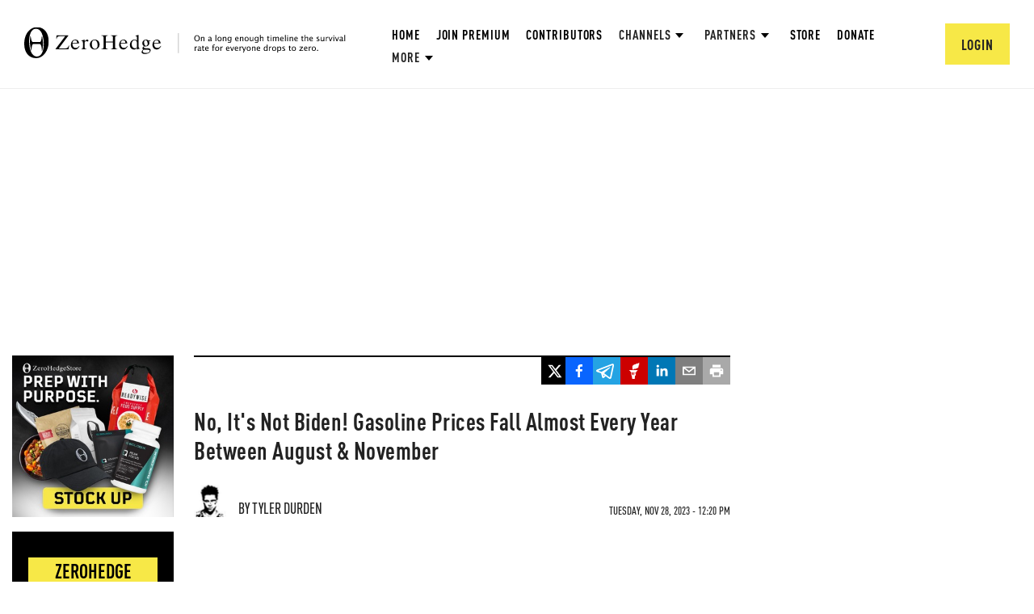

--- FILE ---
content_type: text/html; charset=utf-8
request_url: https://www.google.com/recaptcha/api2/anchor?ar=1&k=6Lf9pkArAAAAAKgScK2yiz-5_oR0SY35KUtoHodU&co=aHR0cHM6Ly93d3cuemVyb2hlZGdlLmNvbTo0NDM.&hl=en&v=PoyoqOPhxBO7pBk68S4YbpHZ&size=invisible&anchor-ms=20000&execute-ms=30000&cb=9wiwfgg4x0gn
body_size: 48708
content:
<!DOCTYPE HTML><html dir="ltr" lang="en"><head><meta http-equiv="Content-Type" content="text/html; charset=UTF-8">
<meta http-equiv="X-UA-Compatible" content="IE=edge">
<title>reCAPTCHA</title>
<style type="text/css">
/* cyrillic-ext */
@font-face {
  font-family: 'Roboto';
  font-style: normal;
  font-weight: 400;
  font-stretch: 100%;
  src: url(//fonts.gstatic.com/s/roboto/v48/KFO7CnqEu92Fr1ME7kSn66aGLdTylUAMa3GUBHMdazTgWw.woff2) format('woff2');
  unicode-range: U+0460-052F, U+1C80-1C8A, U+20B4, U+2DE0-2DFF, U+A640-A69F, U+FE2E-FE2F;
}
/* cyrillic */
@font-face {
  font-family: 'Roboto';
  font-style: normal;
  font-weight: 400;
  font-stretch: 100%;
  src: url(//fonts.gstatic.com/s/roboto/v48/KFO7CnqEu92Fr1ME7kSn66aGLdTylUAMa3iUBHMdazTgWw.woff2) format('woff2');
  unicode-range: U+0301, U+0400-045F, U+0490-0491, U+04B0-04B1, U+2116;
}
/* greek-ext */
@font-face {
  font-family: 'Roboto';
  font-style: normal;
  font-weight: 400;
  font-stretch: 100%;
  src: url(//fonts.gstatic.com/s/roboto/v48/KFO7CnqEu92Fr1ME7kSn66aGLdTylUAMa3CUBHMdazTgWw.woff2) format('woff2');
  unicode-range: U+1F00-1FFF;
}
/* greek */
@font-face {
  font-family: 'Roboto';
  font-style: normal;
  font-weight: 400;
  font-stretch: 100%;
  src: url(//fonts.gstatic.com/s/roboto/v48/KFO7CnqEu92Fr1ME7kSn66aGLdTylUAMa3-UBHMdazTgWw.woff2) format('woff2');
  unicode-range: U+0370-0377, U+037A-037F, U+0384-038A, U+038C, U+038E-03A1, U+03A3-03FF;
}
/* math */
@font-face {
  font-family: 'Roboto';
  font-style: normal;
  font-weight: 400;
  font-stretch: 100%;
  src: url(//fonts.gstatic.com/s/roboto/v48/KFO7CnqEu92Fr1ME7kSn66aGLdTylUAMawCUBHMdazTgWw.woff2) format('woff2');
  unicode-range: U+0302-0303, U+0305, U+0307-0308, U+0310, U+0312, U+0315, U+031A, U+0326-0327, U+032C, U+032F-0330, U+0332-0333, U+0338, U+033A, U+0346, U+034D, U+0391-03A1, U+03A3-03A9, U+03B1-03C9, U+03D1, U+03D5-03D6, U+03F0-03F1, U+03F4-03F5, U+2016-2017, U+2034-2038, U+203C, U+2040, U+2043, U+2047, U+2050, U+2057, U+205F, U+2070-2071, U+2074-208E, U+2090-209C, U+20D0-20DC, U+20E1, U+20E5-20EF, U+2100-2112, U+2114-2115, U+2117-2121, U+2123-214F, U+2190, U+2192, U+2194-21AE, U+21B0-21E5, U+21F1-21F2, U+21F4-2211, U+2213-2214, U+2216-22FF, U+2308-230B, U+2310, U+2319, U+231C-2321, U+2336-237A, U+237C, U+2395, U+239B-23B7, U+23D0, U+23DC-23E1, U+2474-2475, U+25AF, U+25B3, U+25B7, U+25BD, U+25C1, U+25CA, U+25CC, U+25FB, U+266D-266F, U+27C0-27FF, U+2900-2AFF, U+2B0E-2B11, U+2B30-2B4C, U+2BFE, U+3030, U+FF5B, U+FF5D, U+1D400-1D7FF, U+1EE00-1EEFF;
}
/* symbols */
@font-face {
  font-family: 'Roboto';
  font-style: normal;
  font-weight: 400;
  font-stretch: 100%;
  src: url(//fonts.gstatic.com/s/roboto/v48/KFO7CnqEu92Fr1ME7kSn66aGLdTylUAMaxKUBHMdazTgWw.woff2) format('woff2');
  unicode-range: U+0001-000C, U+000E-001F, U+007F-009F, U+20DD-20E0, U+20E2-20E4, U+2150-218F, U+2190, U+2192, U+2194-2199, U+21AF, U+21E6-21F0, U+21F3, U+2218-2219, U+2299, U+22C4-22C6, U+2300-243F, U+2440-244A, U+2460-24FF, U+25A0-27BF, U+2800-28FF, U+2921-2922, U+2981, U+29BF, U+29EB, U+2B00-2BFF, U+4DC0-4DFF, U+FFF9-FFFB, U+10140-1018E, U+10190-1019C, U+101A0, U+101D0-101FD, U+102E0-102FB, U+10E60-10E7E, U+1D2C0-1D2D3, U+1D2E0-1D37F, U+1F000-1F0FF, U+1F100-1F1AD, U+1F1E6-1F1FF, U+1F30D-1F30F, U+1F315, U+1F31C, U+1F31E, U+1F320-1F32C, U+1F336, U+1F378, U+1F37D, U+1F382, U+1F393-1F39F, U+1F3A7-1F3A8, U+1F3AC-1F3AF, U+1F3C2, U+1F3C4-1F3C6, U+1F3CA-1F3CE, U+1F3D4-1F3E0, U+1F3ED, U+1F3F1-1F3F3, U+1F3F5-1F3F7, U+1F408, U+1F415, U+1F41F, U+1F426, U+1F43F, U+1F441-1F442, U+1F444, U+1F446-1F449, U+1F44C-1F44E, U+1F453, U+1F46A, U+1F47D, U+1F4A3, U+1F4B0, U+1F4B3, U+1F4B9, U+1F4BB, U+1F4BF, U+1F4C8-1F4CB, U+1F4D6, U+1F4DA, U+1F4DF, U+1F4E3-1F4E6, U+1F4EA-1F4ED, U+1F4F7, U+1F4F9-1F4FB, U+1F4FD-1F4FE, U+1F503, U+1F507-1F50B, U+1F50D, U+1F512-1F513, U+1F53E-1F54A, U+1F54F-1F5FA, U+1F610, U+1F650-1F67F, U+1F687, U+1F68D, U+1F691, U+1F694, U+1F698, U+1F6AD, U+1F6B2, U+1F6B9-1F6BA, U+1F6BC, U+1F6C6-1F6CF, U+1F6D3-1F6D7, U+1F6E0-1F6EA, U+1F6F0-1F6F3, U+1F6F7-1F6FC, U+1F700-1F7FF, U+1F800-1F80B, U+1F810-1F847, U+1F850-1F859, U+1F860-1F887, U+1F890-1F8AD, U+1F8B0-1F8BB, U+1F8C0-1F8C1, U+1F900-1F90B, U+1F93B, U+1F946, U+1F984, U+1F996, U+1F9E9, U+1FA00-1FA6F, U+1FA70-1FA7C, U+1FA80-1FA89, U+1FA8F-1FAC6, U+1FACE-1FADC, U+1FADF-1FAE9, U+1FAF0-1FAF8, U+1FB00-1FBFF;
}
/* vietnamese */
@font-face {
  font-family: 'Roboto';
  font-style: normal;
  font-weight: 400;
  font-stretch: 100%;
  src: url(//fonts.gstatic.com/s/roboto/v48/KFO7CnqEu92Fr1ME7kSn66aGLdTylUAMa3OUBHMdazTgWw.woff2) format('woff2');
  unicode-range: U+0102-0103, U+0110-0111, U+0128-0129, U+0168-0169, U+01A0-01A1, U+01AF-01B0, U+0300-0301, U+0303-0304, U+0308-0309, U+0323, U+0329, U+1EA0-1EF9, U+20AB;
}
/* latin-ext */
@font-face {
  font-family: 'Roboto';
  font-style: normal;
  font-weight: 400;
  font-stretch: 100%;
  src: url(//fonts.gstatic.com/s/roboto/v48/KFO7CnqEu92Fr1ME7kSn66aGLdTylUAMa3KUBHMdazTgWw.woff2) format('woff2');
  unicode-range: U+0100-02BA, U+02BD-02C5, U+02C7-02CC, U+02CE-02D7, U+02DD-02FF, U+0304, U+0308, U+0329, U+1D00-1DBF, U+1E00-1E9F, U+1EF2-1EFF, U+2020, U+20A0-20AB, U+20AD-20C0, U+2113, U+2C60-2C7F, U+A720-A7FF;
}
/* latin */
@font-face {
  font-family: 'Roboto';
  font-style: normal;
  font-weight: 400;
  font-stretch: 100%;
  src: url(//fonts.gstatic.com/s/roboto/v48/KFO7CnqEu92Fr1ME7kSn66aGLdTylUAMa3yUBHMdazQ.woff2) format('woff2');
  unicode-range: U+0000-00FF, U+0131, U+0152-0153, U+02BB-02BC, U+02C6, U+02DA, U+02DC, U+0304, U+0308, U+0329, U+2000-206F, U+20AC, U+2122, U+2191, U+2193, U+2212, U+2215, U+FEFF, U+FFFD;
}
/* cyrillic-ext */
@font-face {
  font-family: 'Roboto';
  font-style: normal;
  font-weight: 500;
  font-stretch: 100%;
  src: url(//fonts.gstatic.com/s/roboto/v48/KFO7CnqEu92Fr1ME7kSn66aGLdTylUAMa3GUBHMdazTgWw.woff2) format('woff2');
  unicode-range: U+0460-052F, U+1C80-1C8A, U+20B4, U+2DE0-2DFF, U+A640-A69F, U+FE2E-FE2F;
}
/* cyrillic */
@font-face {
  font-family: 'Roboto';
  font-style: normal;
  font-weight: 500;
  font-stretch: 100%;
  src: url(//fonts.gstatic.com/s/roboto/v48/KFO7CnqEu92Fr1ME7kSn66aGLdTylUAMa3iUBHMdazTgWw.woff2) format('woff2');
  unicode-range: U+0301, U+0400-045F, U+0490-0491, U+04B0-04B1, U+2116;
}
/* greek-ext */
@font-face {
  font-family: 'Roboto';
  font-style: normal;
  font-weight: 500;
  font-stretch: 100%;
  src: url(//fonts.gstatic.com/s/roboto/v48/KFO7CnqEu92Fr1ME7kSn66aGLdTylUAMa3CUBHMdazTgWw.woff2) format('woff2');
  unicode-range: U+1F00-1FFF;
}
/* greek */
@font-face {
  font-family: 'Roboto';
  font-style: normal;
  font-weight: 500;
  font-stretch: 100%;
  src: url(//fonts.gstatic.com/s/roboto/v48/KFO7CnqEu92Fr1ME7kSn66aGLdTylUAMa3-UBHMdazTgWw.woff2) format('woff2');
  unicode-range: U+0370-0377, U+037A-037F, U+0384-038A, U+038C, U+038E-03A1, U+03A3-03FF;
}
/* math */
@font-face {
  font-family: 'Roboto';
  font-style: normal;
  font-weight: 500;
  font-stretch: 100%;
  src: url(//fonts.gstatic.com/s/roboto/v48/KFO7CnqEu92Fr1ME7kSn66aGLdTylUAMawCUBHMdazTgWw.woff2) format('woff2');
  unicode-range: U+0302-0303, U+0305, U+0307-0308, U+0310, U+0312, U+0315, U+031A, U+0326-0327, U+032C, U+032F-0330, U+0332-0333, U+0338, U+033A, U+0346, U+034D, U+0391-03A1, U+03A3-03A9, U+03B1-03C9, U+03D1, U+03D5-03D6, U+03F0-03F1, U+03F4-03F5, U+2016-2017, U+2034-2038, U+203C, U+2040, U+2043, U+2047, U+2050, U+2057, U+205F, U+2070-2071, U+2074-208E, U+2090-209C, U+20D0-20DC, U+20E1, U+20E5-20EF, U+2100-2112, U+2114-2115, U+2117-2121, U+2123-214F, U+2190, U+2192, U+2194-21AE, U+21B0-21E5, U+21F1-21F2, U+21F4-2211, U+2213-2214, U+2216-22FF, U+2308-230B, U+2310, U+2319, U+231C-2321, U+2336-237A, U+237C, U+2395, U+239B-23B7, U+23D0, U+23DC-23E1, U+2474-2475, U+25AF, U+25B3, U+25B7, U+25BD, U+25C1, U+25CA, U+25CC, U+25FB, U+266D-266F, U+27C0-27FF, U+2900-2AFF, U+2B0E-2B11, U+2B30-2B4C, U+2BFE, U+3030, U+FF5B, U+FF5D, U+1D400-1D7FF, U+1EE00-1EEFF;
}
/* symbols */
@font-face {
  font-family: 'Roboto';
  font-style: normal;
  font-weight: 500;
  font-stretch: 100%;
  src: url(//fonts.gstatic.com/s/roboto/v48/KFO7CnqEu92Fr1ME7kSn66aGLdTylUAMaxKUBHMdazTgWw.woff2) format('woff2');
  unicode-range: U+0001-000C, U+000E-001F, U+007F-009F, U+20DD-20E0, U+20E2-20E4, U+2150-218F, U+2190, U+2192, U+2194-2199, U+21AF, U+21E6-21F0, U+21F3, U+2218-2219, U+2299, U+22C4-22C6, U+2300-243F, U+2440-244A, U+2460-24FF, U+25A0-27BF, U+2800-28FF, U+2921-2922, U+2981, U+29BF, U+29EB, U+2B00-2BFF, U+4DC0-4DFF, U+FFF9-FFFB, U+10140-1018E, U+10190-1019C, U+101A0, U+101D0-101FD, U+102E0-102FB, U+10E60-10E7E, U+1D2C0-1D2D3, U+1D2E0-1D37F, U+1F000-1F0FF, U+1F100-1F1AD, U+1F1E6-1F1FF, U+1F30D-1F30F, U+1F315, U+1F31C, U+1F31E, U+1F320-1F32C, U+1F336, U+1F378, U+1F37D, U+1F382, U+1F393-1F39F, U+1F3A7-1F3A8, U+1F3AC-1F3AF, U+1F3C2, U+1F3C4-1F3C6, U+1F3CA-1F3CE, U+1F3D4-1F3E0, U+1F3ED, U+1F3F1-1F3F3, U+1F3F5-1F3F7, U+1F408, U+1F415, U+1F41F, U+1F426, U+1F43F, U+1F441-1F442, U+1F444, U+1F446-1F449, U+1F44C-1F44E, U+1F453, U+1F46A, U+1F47D, U+1F4A3, U+1F4B0, U+1F4B3, U+1F4B9, U+1F4BB, U+1F4BF, U+1F4C8-1F4CB, U+1F4D6, U+1F4DA, U+1F4DF, U+1F4E3-1F4E6, U+1F4EA-1F4ED, U+1F4F7, U+1F4F9-1F4FB, U+1F4FD-1F4FE, U+1F503, U+1F507-1F50B, U+1F50D, U+1F512-1F513, U+1F53E-1F54A, U+1F54F-1F5FA, U+1F610, U+1F650-1F67F, U+1F687, U+1F68D, U+1F691, U+1F694, U+1F698, U+1F6AD, U+1F6B2, U+1F6B9-1F6BA, U+1F6BC, U+1F6C6-1F6CF, U+1F6D3-1F6D7, U+1F6E0-1F6EA, U+1F6F0-1F6F3, U+1F6F7-1F6FC, U+1F700-1F7FF, U+1F800-1F80B, U+1F810-1F847, U+1F850-1F859, U+1F860-1F887, U+1F890-1F8AD, U+1F8B0-1F8BB, U+1F8C0-1F8C1, U+1F900-1F90B, U+1F93B, U+1F946, U+1F984, U+1F996, U+1F9E9, U+1FA00-1FA6F, U+1FA70-1FA7C, U+1FA80-1FA89, U+1FA8F-1FAC6, U+1FACE-1FADC, U+1FADF-1FAE9, U+1FAF0-1FAF8, U+1FB00-1FBFF;
}
/* vietnamese */
@font-face {
  font-family: 'Roboto';
  font-style: normal;
  font-weight: 500;
  font-stretch: 100%;
  src: url(//fonts.gstatic.com/s/roboto/v48/KFO7CnqEu92Fr1ME7kSn66aGLdTylUAMa3OUBHMdazTgWw.woff2) format('woff2');
  unicode-range: U+0102-0103, U+0110-0111, U+0128-0129, U+0168-0169, U+01A0-01A1, U+01AF-01B0, U+0300-0301, U+0303-0304, U+0308-0309, U+0323, U+0329, U+1EA0-1EF9, U+20AB;
}
/* latin-ext */
@font-face {
  font-family: 'Roboto';
  font-style: normal;
  font-weight: 500;
  font-stretch: 100%;
  src: url(//fonts.gstatic.com/s/roboto/v48/KFO7CnqEu92Fr1ME7kSn66aGLdTylUAMa3KUBHMdazTgWw.woff2) format('woff2');
  unicode-range: U+0100-02BA, U+02BD-02C5, U+02C7-02CC, U+02CE-02D7, U+02DD-02FF, U+0304, U+0308, U+0329, U+1D00-1DBF, U+1E00-1E9F, U+1EF2-1EFF, U+2020, U+20A0-20AB, U+20AD-20C0, U+2113, U+2C60-2C7F, U+A720-A7FF;
}
/* latin */
@font-face {
  font-family: 'Roboto';
  font-style: normal;
  font-weight: 500;
  font-stretch: 100%;
  src: url(//fonts.gstatic.com/s/roboto/v48/KFO7CnqEu92Fr1ME7kSn66aGLdTylUAMa3yUBHMdazQ.woff2) format('woff2');
  unicode-range: U+0000-00FF, U+0131, U+0152-0153, U+02BB-02BC, U+02C6, U+02DA, U+02DC, U+0304, U+0308, U+0329, U+2000-206F, U+20AC, U+2122, U+2191, U+2193, U+2212, U+2215, U+FEFF, U+FFFD;
}
/* cyrillic-ext */
@font-face {
  font-family: 'Roboto';
  font-style: normal;
  font-weight: 900;
  font-stretch: 100%;
  src: url(//fonts.gstatic.com/s/roboto/v48/KFO7CnqEu92Fr1ME7kSn66aGLdTylUAMa3GUBHMdazTgWw.woff2) format('woff2');
  unicode-range: U+0460-052F, U+1C80-1C8A, U+20B4, U+2DE0-2DFF, U+A640-A69F, U+FE2E-FE2F;
}
/* cyrillic */
@font-face {
  font-family: 'Roboto';
  font-style: normal;
  font-weight: 900;
  font-stretch: 100%;
  src: url(//fonts.gstatic.com/s/roboto/v48/KFO7CnqEu92Fr1ME7kSn66aGLdTylUAMa3iUBHMdazTgWw.woff2) format('woff2');
  unicode-range: U+0301, U+0400-045F, U+0490-0491, U+04B0-04B1, U+2116;
}
/* greek-ext */
@font-face {
  font-family: 'Roboto';
  font-style: normal;
  font-weight: 900;
  font-stretch: 100%;
  src: url(//fonts.gstatic.com/s/roboto/v48/KFO7CnqEu92Fr1ME7kSn66aGLdTylUAMa3CUBHMdazTgWw.woff2) format('woff2');
  unicode-range: U+1F00-1FFF;
}
/* greek */
@font-face {
  font-family: 'Roboto';
  font-style: normal;
  font-weight: 900;
  font-stretch: 100%;
  src: url(//fonts.gstatic.com/s/roboto/v48/KFO7CnqEu92Fr1ME7kSn66aGLdTylUAMa3-UBHMdazTgWw.woff2) format('woff2');
  unicode-range: U+0370-0377, U+037A-037F, U+0384-038A, U+038C, U+038E-03A1, U+03A3-03FF;
}
/* math */
@font-face {
  font-family: 'Roboto';
  font-style: normal;
  font-weight: 900;
  font-stretch: 100%;
  src: url(//fonts.gstatic.com/s/roboto/v48/KFO7CnqEu92Fr1ME7kSn66aGLdTylUAMawCUBHMdazTgWw.woff2) format('woff2');
  unicode-range: U+0302-0303, U+0305, U+0307-0308, U+0310, U+0312, U+0315, U+031A, U+0326-0327, U+032C, U+032F-0330, U+0332-0333, U+0338, U+033A, U+0346, U+034D, U+0391-03A1, U+03A3-03A9, U+03B1-03C9, U+03D1, U+03D5-03D6, U+03F0-03F1, U+03F4-03F5, U+2016-2017, U+2034-2038, U+203C, U+2040, U+2043, U+2047, U+2050, U+2057, U+205F, U+2070-2071, U+2074-208E, U+2090-209C, U+20D0-20DC, U+20E1, U+20E5-20EF, U+2100-2112, U+2114-2115, U+2117-2121, U+2123-214F, U+2190, U+2192, U+2194-21AE, U+21B0-21E5, U+21F1-21F2, U+21F4-2211, U+2213-2214, U+2216-22FF, U+2308-230B, U+2310, U+2319, U+231C-2321, U+2336-237A, U+237C, U+2395, U+239B-23B7, U+23D0, U+23DC-23E1, U+2474-2475, U+25AF, U+25B3, U+25B7, U+25BD, U+25C1, U+25CA, U+25CC, U+25FB, U+266D-266F, U+27C0-27FF, U+2900-2AFF, U+2B0E-2B11, U+2B30-2B4C, U+2BFE, U+3030, U+FF5B, U+FF5D, U+1D400-1D7FF, U+1EE00-1EEFF;
}
/* symbols */
@font-face {
  font-family: 'Roboto';
  font-style: normal;
  font-weight: 900;
  font-stretch: 100%;
  src: url(//fonts.gstatic.com/s/roboto/v48/KFO7CnqEu92Fr1ME7kSn66aGLdTylUAMaxKUBHMdazTgWw.woff2) format('woff2');
  unicode-range: U+0001-000C, U+000E-001F, U+007F-009F, U+20DD-20E0, U+20E2-20E4, U+2150-218F, U+2190, U+2192, U+2194-2199, U+21AF, U+21E6-21F0, U+21F3, U+2218-2219, U+2299, U+22C4-22C6, U+2300-243F, U+2440-244A, U+2460-24FF, U+25A0-27BF, U+2800-28FF, U+2921-2922, U+2981, U+29BF, U+29EB, U+2B00-2BFF, U+4DC0-4DFF, U+FFF9-FFFB, U+10140-1018E, U+10190-1019C, U+101A0, U+101D0-101FD, U+102E0-102FB, U+10E60-10E7E, U+1D2C0-1D2D3, U+1D2E0-1D37F, U+1F000-1F0FF, U+1F100-1F1AD, U+1F1E6-1F1FF, U+1F30D-1F30F, U+1F315, U+1F31C, U+1F31E, U+1F320-1F32C, U+1F336, U+1F378, U+1F37D, U+1F382, U+1F393-1F39F, U+1F3A7-1F3A8, U+1F3AC-1F3AF, U+1F3C2, U+1F3C4-1F3C6, U+1F3CA-1F3CE, U+1F3D4-1F3E0, U+1F3ED, U+1F3F1-1F3F3, U+1F3F5-1F3F7, U+1F408, U+1F415, U+1F41F, U+1F426, U+1F43F, U+1F441-1F442, U+1F444, U+1F446-1F449, U+1F44C-1F44E, U+1F453, U+1F46A, U+1F47D, U+1F4A3, U+1F4B0, U+1F4B3, U+1F4B9, U+1F4BB, U+1F4BF, U+1F4C8-1F4CB, U+1F4D6, U+1F4DA, U+1F4DF, U+1F4E3-1F4E6, U+1F4EA-1F4ED, U+1F4F7, U+1F4F9-1F4FB, U+1F4FD-1F4FE, U+1F503, U+1F507-1F50B, U+1F50D, U+1F512-1F513, U+1F53E-1F54A, U+1F54F-1F5FA, U+1F610, U+1F650-1F67F, U+1F687, U+1F68D, U+1F691, U+1F694, U+1F698, U+1F6AD, U+1F6B2, U+1F6B9-1F6BA, U+1F6BC, U+1F6C6-1F6CF, U+1F6D3-1F6D7, U+1F6E0-1F6EA, U+1F6F0-1F6F3, U+1F6F7-1F6FC, U+1F700-1F7FF, U+1F800-1F80B, U+1F810-1F847, U+1F850-1F859, U+1F860-1F887, U+1F890-1F8AD, U+1F8B0-1F8BB, U+1F8C0-1F8C1, U+1F900-1F90B, U+1F93B, U+1F946, U+1F984, U+1F996, U+1F9E9, U+1FA00-1FA6F, U+1FA70-1FA7C, U+1FA80-1FA89, U+1FA8F-1FAC6, U+1FACE-1FADC, U+1FADF-1FAE9, U+1FAF0-1FAF8, U+1FB00-1FBFF;
}
/* vietnamese */
@font-face {
  font-family: 'Roboto';
  font-style: normal;
  font-weight: 900;
  font-stretch: 100%;
  src: url(//fonts.gstatic.com/s/roboto/v48/KFO7CnqEu92Fr1ME7kSn66aGLdTylUAMa3OUBHMdazTgWw.woff2) format('woff2');
  unicode-range: U+0102-0103, U+0110-0111, U+0128-0129, U+0168-0169, U+01A0-01A1, U+01AF-01B0, U+0300-0301, U+0303-0304, U+0308-0309, U+0323, U+0329, U+1EA0-1EF9, U+20AB;
}
/* latin-ext */
@font-face {
  font-family: 'Roboto';
  font-style: normal;
  font-weight: 900;
  font-stretch: 100%;
  src: url(//fonts.gstatic.com/s/roboto/v48/KFO7CnqEu92Fr1ME7kSn66aGLdTylUAMa3KUBHMdazTgWw.woff2) format('woff2');
  unicode-range: U+0100-02BA, U+02BD-02C5, U+02C7-02CC, U+02CE-02D7, U+02DD-02FF, U+0304, U+0308, U+0329, U+1D00-1DBF, U+1E00-1E9F, U+1EF2-1EFF, U+2020, U+20A0-20AB, U+20AD-20C0, U+2113, U+2C60-2C7F, U+A720-A7FF;
}
/* latin */
@font-face {
  font-family: 'Roboto';
  font-style: normal;
  font-weight: 900;
  font-stretch: 100%;
  src: url(//fonts.gstatic.com/s/roboto/v48/KFO7CnqEu92Fr1ME7kSn66aGLdTylUAMa3yUBHMdazQ.woff2) format('woff2');
  unicode-range: U+0000-00FF, U+0131, U+0152-0153, U+02BB-02BC, U+02C6, U+02DA, U+02DC, U+0304, U+0308, U+0329, U+2000-206F, U+20AC, U+2122, U+2191, U+2193, U+2212, U+2215, U+FEFF, U+FFFD;
}

</style>
<link rel="stylesheet" type="text/css" href="https://www.gstatic.com/recaptcha/releases/PoyoqOPhxBO7pBk68S4YbpHZ/styles__ltr.css">
<script nonce="VdQuqfv3RiJQtGWwWQwrNA" type="text/javascript">window['__recaptcha_api'] = 'https://www.google.com/recaptcha/api2/';</script>
<script type="text/javascript" src="https://www.gstatic.com/recaptcha/releases/PoyoqOPhxBO7pBk68S4YbpHZ/recaptcha__en.js" nonce="VdQuqfv3RiJQtGWwWQwrNA">
      
    </script></head>
<body><div id="rc-anchor-alert" class="rc-anchor-alert"></div>
<input type="hidden" id="recaptcha-token" value="[base64]">
<script type="text/javascript" nonce="VdQuqfv3RiJQtGWwWQwrNA">
      recaptcha.anchor.Main.init("[\x22ainput\x22,[\x22bgdata\x22,\x22\x22,\[base64]/[base64]/[base64]/bmV3IHJbeF0oY1swXSk6RT09Mj9uZXcgclt4XShjWzBdLGNbMV0pOkU9PTM/bmV3IHJbeF0oY1swXSxjWzFdLGNbMl0pOkU9PTQ/[base64]/[base64]/[base64]/[base64]/[base64]/[base64]/[base64]/[base64]\x22,\[base64]\\u003d\x22,\x22bVtVw74Rwow6wr7Dj8Kew7fDlWpww7EKw6jDrB07csOFwpx/f8KPIkbCiArDsEoZesKfTVjCoRJkF8KNOsKNw7zCkQTDqEc9wqEEwqhRw7Nkw73DpsO1w6/DvMK/fBfDqDA2U15RFxIPwqpfwokRwpdGw5tBPh7CtiPCj8K0wosmw5liw4fClUQAw4bCjjPDm8Kaw4/[base64]/RSRteEDDgMOJD8O/PkYyw7xew6HDtTo4w5vDlsK+wooEw5ogbUQpDjJKwpphwqbCr2U7TsKzw6rCrQ8jPArDswZPAMK/R8OJfwXDocOGwpAtAcKVLhdNw7Ezw6jDncOKBRvDkVfDjcKGC3gAw5vCtcKfw5vCrMOawqXCv3cswq/Ciz/Cu8OXFF5ZXSkuwqbCicOkw7nCr8KCw4EFSx5zcUUWwpPCqWHDtlrCgMOUw4vDlsKSdWjDkkjCssOUw4rDhMKOwoEqGAXClhouCiDCv8OXMnvCk2nCgcOBwr3ChEkjeRZSw77DoUXCsghHP29mw5TDjS1/WQZlCMKNU8ONGAvDsMK+WMOrw5MneGRowqTCu8OVKcKrGioqGsORw6LCoizCo1o3wpLDhcOYwojChsO7w4jCkcKNwr0uw7zCr8KFLcKEwpnCowd1wrg7XUvCmMKKw73Dt8KEHMOORWrDpcO0YBvDpkrDlcK3w747AsKOw5vDkm/Co8KbZQ1NCsKaVMOnwrPDu8KuwrsIwrrDgX4Ew4zDkcKfw6xKLsOYTcK9TETCi8OTNsKQwr8KCGs5T8KHw7ZYwrJABsKCIMKqw5XCgwXCnsKHE8O2SmPDscOuXsKuKMOOw6t6wo/CgMOkcwgoV8O+dxE/w6d+w4RfczYNQcOWUxNjcsKTNwXDkG7Cg8Klw6R3w73Co8KFw4PCmsKzUm4jwqNGd8KnCj3DhsKLwoJaYwtGwq3CpjPDiSgUIcOMwrNPwq1tasK/TMODwrHDh0cGTTledFbDh1DCrGbCgcONwqHDk8KKFcK+AU1EwqLDvDomJcKWw7bChnQQNUvCjg5swq1VIsKrChHDn8OoA8KfeSV0UTcGMsObCTPCncOUw7k/[base64]/DgnsQwpDDsRZ8wrddGArCqErDn8KXwqfCucKZw7BEw4HCr8KeeWPDl8KxacK3w4lzwpoUw4PCrAUTwqQqwqLDiwJ0w7HDhsO1wqxtVSPDq003w6TCp2vDsELClcO/[base64]/diLDnQrDncKYSsKRw53Ch8KQeTfCjMKLbSvDtsK5BS8QMsKnPsOBwonCqgTDuMKbw4/DgsONwqbDh1JHDzkGwrYoZhDCjcOMw74Dw78Sw6QEwpnDhsKNEQw9w4tyw67DsE7DvsO/I8OBAMOYw77DmsKiT10/wqs7Qn4FLMKyw57CpSbCjcKNwrEOBsK0FT8Iw4nCqQHDkmzDtELCjsKiw4U0b8K5w7vClsK+EMKXwrtMwrXCgkjDgsK7UMKMwpJ3w4ZuTxobwpDCjcKFVwpOw6Vtw5fCvSdBw6R/SzkKw415woXDucOdIUQCRRXDlcOKwrYyAcKWwqLDo8KrBcK+fsOtK8K2OWnCjMK0wprChcOIDA0WT37CiWpEwqHCpUjCncOiK8OoI8OPVAN6NMK/[base64]/[base64]/G3XDtMKnw6J4wrxhV2LDl2MOXMKpw4NOE8OxDGDCisKkwp/DlizDtcOSwrl5w51WcsOMR8K1w4DDmsKdajjCgsO+w7LCpcOnHh3ChgrDkjpZwpMfwqDCqsOvQXPDuAvCsMOlLyPCrsODwqpyCsOZw7oKw60gSTUPW8K0K0zCgcOTw4l8w6zCi8K+w7kJBCvDvU3CkQdYw4MVwpYQDDwtw75qWTvCgj4AwrjCn8KxUhQLwr4/w5N1wr/[base64]/DpkB9KcKSL8Kqw4XCi8Ogw7rCnXEQRMO2w7MIV8OOM1prHHRlwp5Fwr8jwrrDssKNZcKFwobDkMKhZUImeXHDiMOaw48Nw7d/w6fDuQ/ChsKTwrhGwpDClxzCo8O+PjcaHF3Di8K1by83w5XCuw3DmsOsw6JrL3Y9wrM1AcKxQcO8w4EjwqsZIcKDw7/CvcOGGcKXwqNGSSrDqVt9HsKXW0bCuVgLwobClG4vw4pBe8K1OlvCuwrDtsOARW7CmQ0gw5sPCsOlGcOtLQkcVw/ComPCkcK/[base64]/DucKcw5XCjx4zw5fCpMKTXcOBwoEhETbCnMOnTAYvw7PDqjDDkjJLw5liB1YcZ2TDm3vCqMKjAADDlsK3w4IGfcOjw73Dk8OAw7vDncKmwo/CljHCklfDmsK7V0PCu8OtajHDhMOQwq7CpGvDvcK1PQLDqcKlT8K7w5fCiE/CkVtqw7EicHnDh8O/TsO8U8O/AsOkQMK0w5wMd1rDtDTCnMOXRsOJwqnDmFHCijAMwrzDj8O8wr3DtMO8LHTDmMOiw6dOXTnCj8KTe1QxWSzDk8KBYwQya8KXJcODW8KDw7nCssOUacOrWMOxwpkhTA7CuMO5w4zCmMOfw5JXwq7CrjVoA8OyFw/CrMOgegVTw4BtwrhNA8Knw505w75Qw5LCuUHDl8OjesKswo5nwodgw6fDvQkmw7nCv1HCrsOfw4JSYyBpwqPDlmBWwpV7ecKjw5fCpk9/w7fDlMKAAsKKOCbCpwjCtWUxwqhOwo43KcObRn8zwrPDisKMwrXDjMKjwoLDo8OydsKJQMKowpDCjcKzwrnDt8KREMOTwrovwqFjJ8ORw7zCscKvw6LCrsK9woXCkSNPw4/CsX1oVQ3CkCXDv14lw7XDlsOSe8OWw6bDjsKRw4lKV1DDkTXCh8KewpXCuhsvwrY9TsOPw7jDocKsw6/CisOUJcO/[base64]/DgsOSw5xTwqzDkGJhUzA8HcKuwqQYT8Kgw5sBSkPClsKGUmrCksOow6ZZwozDn8KBwqVwTHV1w4PCkGhswpB7BD8xw6HDkMK1w63Dk8K3wp4twpTCtyg/wpjDjMKPDMOUwqVTbcKbXT3DvkXDoMK0w6DCuVB7ScONw70ZFHIcfEbCncOYEFzDkMKtwot+w4cQblnDjBZdwp3DpsKLw7TCm8O6w79JcCIBaGk2egTCmsKqV15Uw4/Cgw7Cg0NnwosuwpQSwrHDksOIwoM4w7PCksKdwq/DpxHDkmDDmwVPwrVCP3LDvMOswpHCrcK5w6zDm8Olb8KBWsOew4HCv3zDicKzw4ISw7nCoz1ow7XDgsKQJSUewprCrAPDtSHCpcKgwoTCoURIwpJAw6fDnMKKD8K4esONJH9aAA8Zd8OFwqsdw7ZaQGUcdcOicVEPKR/DjDVfU8OoJjohG8KkAX/Cg2zCqiI6w5RHw6zCl8OFw5Fvwr7CqRMwKCVLwrrClcOdwr3CrmDDowHDksKzwotjw4PDh15Dwq7DvwnCqMKYw43CjVEPwoFvw5tBw7zDunHDiGzDnX3DkMKPJz/CssK6wqXDl3AswrQMfcKqwp5zHcKXYsO/w4jCssOICwPDhsKRwoZMw51Gw7jCuipJX17DucO6w5vCuhIvY8OTwpHCjcK3TR3DmsOjw5F4XMOow5kjOMKdw4oyJMKRVh/[base64]/DiixTwq5cw5w6aUgowqPDgcKTGFA5UMOrw5lAG8Kyw5fCtyXDmMK1N8KWdsK/Y8KGVsKbw7wTwr1Kw6oow6AKwoJLXTvDpS/CtHNfw5Acwo0NKi7DicKJwrbCrsKhE27Ct1jDlMOgwrbDqXRlw5TCmsKxOcKYG8OVw6nDjjB8woHCuFTDk8OQwqfDjsKUMMKgYQwrw7DDh31wwrtKw7NiazF1YmHCk8OJwoRgEjBOw6LCpxbCijDDlUgdE0wULxAfw5Jbw4LCrMO2wp/CgcOoVsOBw70IwoQmwoVCwrXDlMOxw4/DmcKvIMOKOws9DF5yXsKDw4xCw702wr4SwoDClWwoJgEIQ8KjXMKzWErDn8OoQF8nwofClcOIw7HCrFXDvzTCgsO3w4/Dp8K+w4E2w47CjcO2w6LDrSdoOcOJwojDtMKSw5InTMOvwoDDh8OawrR7FcK9HSTCoVY8wrrCv8OUIkXDgAtzw4pKURxsd2TCisO5EnYSwpQ0wrslMyZxfBZow7zDv8KSwpxUwoY8cnQAfMK5eBdpFsO3wrHCksKraMOcZcOow77CusKrKsOnRsKnwok7w64/[base64]/w6hkw7U2w4vDmsKOXMObw7srOMO0e8KrTjfCoMK2wq4rw5vCkjPCihoPQzTCvggJwoDDrE0gdQ/CoizCpMKWfsOMwpc6fEHDqcKHGDUUw6rDuMKpw4PCnMKyI8OewpsZa13CicOIMyAsw7jDnR3CmMKYw7DDhUDDrnXDmcKJZklwH8KSw6omKmrDu8KCwpomAzrCmsOpbMKCIioxDMKfVCceUMKBNsObZl1BMMOPw4bCr8K6KsO/NlNaw5zCgDExwovDlCfDjcKNwoMTSxnDvcKPb8KfScORdsKhWHZhw7Rrw7vDsXvCm8OJGGjDt8KoworDiMOtMMKCSBM1NsKywqXDoCQ5Hn4NwpjCu8O9GcOzb1NjJMOCwqDDvsKQw4gGw7DDosKNDwfDh0FkXyU/dsOgwrJxw5PDgmzCt8KRN8OPI8OLAggiwo5lU39xfEYIwoU3w7vCjcKCYcOZw5XDhVHCq8KBCMO6w6QEw5cfw5V1Qh1qOzXDmAs1esKSwpp6Ux/DgsOAV0d6w5N+asOIHMK3TCwgw40GLcOdw47Cn8KcbiLChsOAF1ccw48qbn51dMKbwofCtWR8DsOSw5rDtsK1wqHDuU/CqcOow5HDhsO1XMOqwrzDqMOeacKbwrHDkMOuwoI9ScOpwpc7w6/CpgltwrAsw4Yiwo4YYCnCjTwRw5MadcOnSsOGZMKWw45YTsKJQsKpwpnChcKYdMKdwrfClh4vUgLCqXTDtSXCjsKbwod1wrkww4IME8K1w7BXw5ZQTVfCisO7wp7Du8Ohwp/DtsOCwqvDn2HCt8Klw41Kw680w7DDtVLChh/CtQsMQcOTw4xkw47DlQnDnXbCuRc3Ll7DskTDsVwnw7sbRmbCgMKow4HDusO4w6ZlAsOuOsOKEMOdRMKYwr04w5grCcO+w6w+wqzDslE5JsOOfMOnBsKrCxXCqcK8MT/CrsKpwo7CpHfCp3ZybMOvwpTCgj0cayF+wqbCtsOZwq0mw5MawpLCnTtow5vDpsOewpMhH1zDo8KoGm19SX7Dq8KUw6YYw6trNcKgT0DCqBI4HcKbw6HDuXFXBnAbw67CuzN2wrItwoPCvW7DsXNeFMKHeXPChMKQwpc/ViDDuz/Cij5QwpzDusKVasOSwp54w6XCpsKRGHMLH8Omw4DCj8KMdsO7ZyLDl2E3QcKww5rCnBYYw6lowp8+RkPDocOzdjXDoHJSdMO/w4IlLGTClUzDoMKXw7rDkh/CksKSw4YMwoTDpgpyFl1KZlR/[base64]/DkD/Dhx8gIzjCvylcP0fDo8Kjw4xtw4/[base64]/[base64]/DnkpVH8OdD8KIw5/DujHDicKiwpXDlcKHG8K6w5rDo8OEw5fDni4+AMKTecOYECUjH8OpZDXCjiTDk8KKIcKyVMK3w63ClsKxJXfCtsK/[base64]/EnfDrE3ChXPCoMKNd8OGw4suUMOvw4DDg2fCjzvCuxLDoMKWKW0Dw4Bsw4TCpQfDsCMWwoZtdQx+fcKydMK3w7PCn8ObIEDDjMK9IMOuw4EKFsKSw6YBwqTDmAEyGMKscCwdFcO6w4lNw6vCrB/CkFwBIVvDkcKdwpdewpjCm1rCksKswr1Rw6VNfBXCtWZAw5fCt8KhPsKEw6Njw65xYMO1U2E1wo7Cvw3DosKdw6YLU2oHU2nCmiHCnwIRwpPDgT3Cr8KVbwPDmsKLUWLClMKDKllFw4HDk8OPw6nDi8KkOk8nEcKaw4hTN1Ujwp0GecKTS8KVwr9/csKOczo7SsORAsK4w6PCu8O1w78mR8K6Bi3Dk8OiOULDscKbw77CvTrCgMKhcwt7CMOfwqXDmSpAwpzCn8O6WsOPw6RwLsKqc0PCq8KjwrvChnbDhTgfwp1Wegpfwp/CvAxqw5t6w5DCpMK6w7DDnMO9DXgrwo9tw6MAGMKlYEzCiRDCkxZBw7TCnMK/BMKwZGdKwrd7wqzCoxBIdx4EBC1TwpvCscKvJsOUwqjCmMKDNh19LjV3DXPDolLDjcO4c3vCqMOcEsKOZcO8w54Yw5gIwozChm09PsOhwoEuVMOCw7TDjMOLDMONQhPCosKAJQ/ClMOMQMOIw67DohfCkMOHw7TCl0fCgSzCvErDjxkCwrROw7okV8OzwppvXQJVwpXDizDDh8KTeMKWPFrDvsKsw6/[base64]/CqEwZwqNxw70lJ8OGwprDpU0JHng5w6ZzYXxxwpDCqhw0w7AJwoZuwpJVK8O4TEo1wovDhU/[base64]/CgDHDkDnDhMOmw5/[base64]/wpAVLsKpw6fCgMKew5HCulfCiyBeQ2tVUsKsGcOhQsOeZMKbwo15w5hUw7QqecOcw6t7f8OdMkdQWsOjwrprw6zCvSMNU2Vqw4ljwqvCgDJNw5vDncOVT2kyGMK1A3/[base64]/DkMKUw7nDm3DDrsK8LW/CucKMw5fDg8KUw7NHLh0wwrReLcK5wrN5w6NvGcOFHmvDgMOiw4jDrsKUwpjDilV8w5gAJMOZw7bCpQ3Di8OtH8Oewp9Zw545w5oGwr9RbnjDqWIUw68WacOqw6B/AcKzYcOeBjBfw4XCrAzChlvCmljDjlHCimLDgX09UyLCsGjDkVZbYsOdwqgowqRYwqg/wqtOw79FRMOnMjDDvGRlFcK9w78oWyBEwqxVGMOww413w6bCpsOiwqlsVsOJw7AiRMOewqnDrsKMwrXCoDRbw4PCoyYTLcK/BsKXXcKqw7dKwp4bw6dGF1LCpcOrUEDCicKEc1hIw4DCkQIEVHfCjsOewrsrwowFKRdJWcOCwpvDlkHDpMKfSsK3CMOFHcKmPy3Dv8OIwq3CqgktwrfDicK/[base64]/DpzU+w7RKwoVPw6bDri5ywrHDsB0Nwpx9wqF+SyPDisOywqpJw6BMGT1bw6JBw57Ch8KbGwhPBEbDk1vClcKpwpnDizsiw7oFw73DsB3Cg8KIw7DDh1ZSw7tGw54fXsKqwobDsjrDlCA8PVM9wrTCmhTCgQ7ChR0qworCmxLCm30dw48/w4HDoxbCkMKCVcKzw4jDiMO6w7ADSix2w7VKMMKywrPDvF7CncKSw7E8wr7CmMK4w6PCmyBYwqXDlT9/EcO8GyJYwpbDp8Oiw4fDlRoZVcOxP8KTw6kBTMOlEmhGwqUPScOcwp57w5kbw6vChGsTw5fDncKNw77CkcKxKGwIL8OOBwvDkmHDmhtuwqHCvcOtwoLDoifDlMKXDC/DoMKZwo7CmsO2YAvCsUPCu3cYw6HDq8K0OcKVc8Kjw55TwrbDpcO3w6Uqw47Cq8Knw5jCvCDDmWFHVsO9wqErJmzCoMKuw4fCi8OEwovCgEvCgcOdw4LCmi/DjcK3wqvCl8K/w7U0OSNHN8OjwpAfwp5UA8OsIxsxXMKPK1TDncKUAcKhw4bDjXrCughwGGtlwofDnywBXVPCq8K8bxnDu8Orw6xZHVvCnz/DrcOYw5clw6HDq8OSZgfDncO+w5wCaMKEwovDqcKiaDcETWjDtHUXwrR6F8KjKMOCwosCwqBSw4HCiMOLDcKzw5suwqbCt8OGw5wKwpzCkkvDksOyDRtcwq/Ct1EQdMK8e8OlwprCt8OHw5XDsXDCsMKxQ2Egw6LDg1HDoE3CqHfDqcKPw4glw47CtcK3wqJbRhFVLMORZWUuwrzCgCF2RxtSF8OySsKtwprDmikiw4DCqhJ8w4bDg8OOwod+wofCi2/CrVzCncKFaMKAAMO/w7QJwrxUw6/CpsO9ZBpJVyfCh8Kow41Sw7XCjiApw6V3BsOFwqbDpcKQQ8KwwrDDvMO8w684w7QpClVXw5IrZwzCmXfDm8OWPmjCo0DDhSZGAcOTwqDDpWwOwoXDicKifFkqw4/Cs8OGR8KgBRfDuTvDiCgwwoFxWBPChsK2w68pYQ3DmxTDk8K0aRjDpcKlFDZXCMKpGkd/w7PDtMKBXWkmw7ltaAYew6Q9QQLCgcKowrMoZsOOw4TCoMKHPVfCo8K/[base64]/CrVHClEDCksK4XcO9UsKOcF3DgMKAw4/Ci8O1esKkwr/DmcOMScK7MMKWC8Oqw712ZsODIMOkw4rDlcKxwqk3w69nwp0Vw5Abw5DCl8Obw5rDlcOJWCMEZxh2QhQowoIIw7vDr8OQw7XCgGTCjMOzYmphwp5WN0omw4FgW2jDoT/CjRIxwo5Ywq0XwoVSw6UYwrzDswh6V8ORw5bDsD9NwoDCoU3CgsK4UcK7w7nDjMK+w6/DssO2w63DtDTCh1ddw5bCp1JqMcOrw4RiwqrCrwjCtsKGcMKiwpLDoMOTDMKuwopuOGzDocOtTAV9YA5HEXQtAXTDjMKcaGUpwr5Ywq8RYylpw4fCocOic0BeVMKhPxRNVycobcOCfcKLE8KqXMOmwqJBw4USwoUfw7hgw7pQR0soPnh7wotKdATDusK/w5Nkw4HCj2jDqB/DvcOew6zCjhjCksOjIsK2w600wrXCsn4hNCcUF8KBPistEcOqBsKUQ1nClE7Dh8KREU1pwpQAwq56wrzDrcKVCWIdGMKpwq/CoGnDiwHDjsKlwqTCt3IRSHEkwpNQwqjCmR3Ds1DCoVdSwoLDuFrDs2/ChAfDhcOsw4w4w6kHJkDDucKEw500w5MnNsKJw6zDtMOswrTDph5bwoHDicK/I8Ocwr/DjsObw7Nhw57CssKaw50xw7vCmMOCw6Rcw6TCtVETwrDCn8KIw6p8woA9w7sAJcOUewvDln/[base64]/CsG5tXcODwqHDvcKtw5Y0PV/DosOBwoMXdcKUw6bCh8OBw57DrsKtw6jDvhzDg8KDwqlmw6pBw6EaC8OMUMKIwqtICsKYw4zChcObw6kJEQIVYRzDnxPCvkbDiGvDjXc0RsOXXsOIDMODejVOwo5MeD3ClDDCnsOSPMKywqzCr2ZVw6BkCsOmM8K0wrJUVMKkQcK7BDNAw5Rpficaf8OXw5jDmQ/[base64]/Cj8OvGURtBmTCo8OKPU1hdRoJezZTw5fCrsK4PgrCssKcbWnCnEJVwpAcw4bCmsK4w7gEIsOvwqY8RxnCmcO3w7RhLQXDrVFfw5TCkcOdw4fCuRnDl1rChcK7wq4cw6YLeRh3w4zCkxPDqsKVwrpMw6/Ck8OpRcOTwoxMwr5XwpvDsWrDgMOREyfDlcKUw4bCisOEU8O3w7RIwowrR3EXFz14G2zDq3cnwo0/w5vDncKnw5vCsMO+LMOgw689ZMK6AcKVw6PChmY3EQHCv1TDuVnDtcKZw7HDgsO5wrVOw4sRUQvDsSbClH7CsjPCoMOrw7VyGMK2wqJsRcKgNcKpLsOpw53CsMKcw5tIw6hrw7/DnRETw7Y6wpLDqxZ7dMOPT8OZw7PDv8OvdD8zwo/DqABlVDNYZALCrMOodMK9OwxqWsOuA8Obwq/DksKHw7XDncKtf1bChcOKAcOZw6jDmMO4eETDtWRyw5bDi8KBRizDgsOhwpTCgm3CgcOndsOpW8KsSsKZw43Cq8OqPcOGwqhRw5YCD8K/w71fwp0QZEpGwrNmw4fDusKHwq1TwqDCksOMwql1woDDvWfDosOMwpHDi0gGZsKCw5bDikVaw6RWacOfw7ooHMKyIy1zw5IyO8O5VDgAw7gLw4w0wrBTTwFcDjLCvcOVGCjCjBMmwrzDl8OOw7TDixvCr2zCl8Knwp4Bw4vCkjZzXcObwqw5w5jCpE/DmEHDvsO/w5nCmBXCksK6wrzDo23ClcORwrHCjMK5wozDk1w2WsOHwpkdw6PCocKfaS/Ck8KQTmbDm1zDrQJ0w6nDjh7DsG7Dt8KxEEbCk8KGw55tfsKjFg83GgrDs1k1wqNbARLDgkHDvcKyw6Mqw4Nhw79gBsOkwrhgLsKJwpEiUhIAw6HCgcOrGMKQNx8Dw5IwT8ORw61wGTk/w4DDjsOBwoU5SzvDmcOCP8O5w4bCncKDw7rCjyTCtMK7RXnDrFTDm2XDnxIpMcKJw4fCtG/CgnkFcSnDsBovw6jDoMOdOgI6w48Iwqg4wqHCvcO2w7YBwqc3wq7DisO7AsOyUcKzGsKYwr/ChcKLw6E+V8OSYnpvw6HCgMKfTXF+HVFcbU0lw5jClFdqPBwBCkDChy3Dji/[base64]/DtC/DjsKGJQQ3woZXF1RFWsK4wpMwEQLCssORw4Aaw4/[base64]/Dj8KAwpQYw5VaOMKEwq7Dlw8iw5PCs8KRLjnCsTc+w4x/w4rDv8OHw4E5woXCiUc7w4U9wphJbXbCqsK5CsOqCcONNMKZTcK9LnpNdQFSEkTCp8Oiw4jCvH1Tw6JWwovDo8OXacK/wpDCqywewrpdD33DmjvDrQhow6k0PGPDtnM5w65RwqYPL8K6SEZQw5dwbsOcN2QHwqtzw6/[base64]/ZkHDvsOjTjjCiTjDpgdhUhRLwr7Du2XDmHNQwqPChS43wpcKw6wdLMOVw7ZhJU3DocKNw4N/Xw41EsOsw67DukUEPCfCihPCqcOBw792w77DpGrDrsOKW8O6wpjCncO7w6ZVw4dQw5/CnMOHwqEUwrhpwqbCocOcFcOOXMKHVH0SL8Oaw7/CtsOxNMKsw7XDllzDqMKcYTPDnsK+I296w79fXsOxSMO7fcOONsK5wo/DmwJdwolJw6YvwqsdwoHCq8K8wo7DnmbDimfChExWZsOaQsOEwol/w7bDgQ/DpsOFW8ORw6AoMDkew4oPw694SsOywpwzYQFpw6DCoAtPacKZD2HCvzZNwqoSciHDrcO7ccOuw6vCm1kQw5bDtcKRdA7Dpn9Tw7FAKsKfVcOScyBDPcKew47DlcOTOCVFbw8/wofCsijCtEfDu8OeazV6N8KyGsO4wrxuAMOPw4nCkgTDlz/CiB/CoWACwphmTnx0w7jDtcKDNxfCusO2wrXCuWouw4otw6/DgVLCkMKWUsK3wpTDscK5w4PCuX3Dl8OQwr9PSA3DocKNwqXCiyoKw60UAjvDonpcYsO1wpHDvn9GwrlyAQ3CpMKrLEwjdkQ6wo7CicORAB3Duydew64Cw4HDjcKeYcOIDsOHw4RYw5ETL8KxwpfDrsK/Zx/DkVvDiQZ1wrPChwcJMsKDSn9xLWkTwp7DoMKID1J+YgzCtMKtwoZ+w5TCoMOHIsOMVsKkwpfCvBxPaELDk3dJwrl1w5PDuMOQdAxjwprCm0FNw6bCj8OmTMOOf8KABx03w7/CkBHCtXHDoUxWYcOpw54NY3UMwqZTZw3CuwcSaMKlw7LCqwNDw5PChyXCq8ObwrXDoBHDlcKoesKtw5DCpDHDrsO5wpHCqm7ClA17wpIVwrcVBlXCkcOjw4HDkMOyTMOyBS/DlsO4aDpww7QjTjnDvwvCg0s9MMO4Z3bDh3DCmMKIwr3CtsKYX2gQwq7Dl8KDwoYxw44Yw63DtxrClMO/wpZvwo8+w6kxwotYBsKZL1XDgMOcwqTDncOWGsKewqPDkStTYsODYHHDvUxXWcKFesO0w7ZcbWlVwo5owpvCn8O5YnDDs8KfLsOnAcOIw7rCjCJqBMOvwrRzMl7CqiPCumrDgMKfwqN2JmPCtMKGwpLDqwFpQMO0w4/DvMKjWEXDu8OHwpw7Olcmw4csw6PCmsKMO8OAw4HCh8O3w5MFw6lGwrsUwpXDscKUVMO6QHHCucKIZGANPWrCvgxlQx/CrMKqZsOUwrgBw7Ntw41bw6HCgMK/woRAw5/CiMKkw5Bmw4zCtMO0wpktHMOpA8OiPcOjE3h6KQbCiMOLB8Orw4jCpMKTw6rCtn0WwonCtWozNkfCq13DmlDCtsOzXRDChMKzMA0Dw5vCkMK0woVBbMKNw4QCw68uwocOOQhtc8KswphLwqjChUTDgcKUOVPCoj/Ci8OAwrx1aBViLSXDoMOqGcOkPsK2WcOCwoc/w6DDscKzJMKPwrpuKsO7ImHDsGRPwo7Co8O/w7xQw4PCn8O9w6QKQcKuOsKJNcKwa8KyJi/[base64]/DnMODH8OvHsOhLm/CkSLCkcKdBcORMWtHw5nDjsOgbcOewpIeGcK9ATPCr8Kfw6fDlmzCtykGw5LClcOdw506TXhEF8KWDTnClxnCmmU5wrHDh8Otw5vDnyPDqCZMJhxqGMKPwrQ7QMOJw7hDwrpoMsKNwr/[base64]/[base64]/Ch8KKRMKGdQbDlsKWAQLDvGlgN8KGwpLCm8OZUsKQasKDwrPCmEDDuUvDiRvCuyPCmsOYMS8rw4p3w6TDlMK9JS/Do3HCjyMDw6TCusKwPcKYwoQBwqd8wpHCu8OZVMOrEH/Ck8Kdw7XDgjvCvXDDlcKUw4tyIsKGVl8xYcK1E8KiAcKoP2Y/[base64]/[base64]/w5wLA8OucsOKwqt6woMMbFfDhXEOLcOnwqbCkg5WwpQcwqfDlsOYLcKmFsOfPUMMwoMDwo3ChsOkQ8KZKmNQJsOXQGXDr1LCq2rDlsKgcMO2w6gDGcOcw7/CgUcAwrXChsOmTsKMwpfDvy3Dol8dwoIWw5wjwp9bwrVPw7MhFcOoYsKdwqbCvMO/[base64]/DnWYow73Ch8Kpw5fCrcKGO15wSFQeC8K7wqwiZ8O0GEZsw7I8w7fCiDPDg8OSw7A/RXxrwqtRw60Uw4HDpxfCr8O6w4giwpkqw73Dm05/PHbDtTjCvi5VZRRac8KHwq5jEcONw6XClcKJN8KlwofCpcO2Sh8RHAHDs8Ofw5dJeTjDt2UiAiNdRcOxDTnDkMKrw7UcHmdGbj/DlsKjEcObOcKMwoPDi8ODAVXDuTTDnQMKw77DrcOZW0XCvi0KQUDDhzIRwrMMKcOLPGPDr0LDtMK9VEQTTkHCripTw4kXfgA3wq1Tw65lbVnDi8ODwp/CryoKS8KBFsKRaMOVDFs1F8KtE8Kdwp89w6bCjQFOKjvDjiEfMMKXfGZBHSYeM1NZGyTCsWbDskrDqVkPwpYzwrN+QcKBU007F8Osw6/[base64]/[base64]/CmwHCoMK3w4sBFjnDosOyEn3DrMKnHF98QMKdLsKhw6VyVA/DssKnwq3CpjHCtsOyPcKjVMKeI8ONOHd+VMKvwqnCrGUlw55LNAnDv0nDqCDDv8KpLTQXwp7DqcKdw6zDvcK7wrspw68+w4Mqwqdnwqwkwq/Dq8Knw5c0wrBBZWHCv8KLwqNFwp0cw5cbHcO+N8Oiw6DCvsOCwrBlIG3CscO4woTCmyTCiMKpwrHDl8KUwok9DsOVW8K2MMO/UMKlw7EoVMOTKCB4w7LCmQw/w4gZw6TDrxzCkcOATcO7RT/CscKSwoLClzhmwqwfEi8gw4AyQsK/eMOuw5ttByZBwp9KGzHCukFAdMODAAgjLcK3w5DCiVl7fsO/CcKeZsK9ciDDkFXDg8OBwrPChsKxwo/DvsOfTcKnwo44VMKBw5ICwr3Ckz0Gw5dKwqnCkz/DtRguHsKXN8OKXz5mwo4FOsKIOcOPTCksI3HDpQvDqEvCnhHDoMOpYMOXwovCuQ5/wo99dMKGCQHCnMOPw4MAflt0w48Cw4ZGS8OVwooWHEPDvBIDwq80woA7UmIXw6fDqsOCQC7DrybCp8KpfsK/DMKNYAhkUMKYw4/Cv8O0wppbXMKSw5VwCREzTyTDs8KtwpBnwqMbCsK1w7siCkUGKizDjyxcw5PCtMKew5vCgkdfw48/[base64]/DhxDCqXBfwphYPAbDjsKRFEFBOEDDrcOEwoZ4KMKAw7DDm8Omwp3DjUAgYmTDj8O+wpLDoAMRwq/DusOBwqIFwp3DvMKHw6nCpcKdSxAMw6HCq1/Dvw0nwpvCvcKJw5VrIsKGw5FVIsKGwrUFMMKewqXCtMKtdMOYP8KFw6HCuG7DjMK1w6UvQMOxOsKuUsOfwrPCicOJF8OwTxXDriYAw6Bfw7LDisOQF8OGFMOOFsOVG3EpVyfCtgHCo8K1FCxcw4MZw4TDh2tWMCrCkgtxXsOvdsOiwpPDisOXwo/CkibCpFjDtAxdw6nCqQXCrsOfw4fDujnDsMO/wrtjw6B9w4kYw684HXjCqBXDlXc5w6fCqQtwJcKTwpYQwpNLCMKgwqbCuMKMJcO3wpDDhRXDkBjDjS7DvMKfJmY4wrtiGnoMw6bCoURENFjDgcKFQcOUC23DpsKHFcOVUcOlSx/DvWbCh8OHdAguTsOQMMKGw6jDrTzDpWcZw6nDksORXsOXw6vCrWHDlcOlw4HDpsK/MMOQwqbCohJHw6dMIcKDw6bDgD1GZm7Dmi9Ow6jCnMKEQ8OpwpbDs8K3DcOqw5BsD8OpfsKrYsKGEHMtwo86wppIwrF4wqXDtXtKw61vTF3Ch1Jjwo/DlMORHDMfYyIpVyXCl8OPwrLDpwBlw6ciITlyBFxRwrM6U1spIh4uClTDlQFCw7bDrxfChcKvwpfCiGFgPVsXw5PDnX/Cm8KowrVPw78ew4jDgcOVw4ApCRPCscKBwqAdwp9Bwq7Cu8Kyw5TDpEwUKGFUwq9oCX5iXC3DrcKYwo1ac21gWUEOwpnCsnPCtD7Dsi7DuwPDrcKwXjIqw4jDqiNVw4fCl8OKLj/[base64]/ChMOcw4wKwrHCuW3DslrDuCVHVVADFMKMesOETMOPw5k4wqhDBi7DsmUUw7ZsBXnDkcOgw55oV8Kwwq8/TksMwr5Gw5lwYcOsYFLDpDE2VMOnHwgqccKuwq8Jw63DgcOcTh/DmwTCgzfCvsOgYTTCh8Oxw4XDh3HCnMOlw4TDsQ1Nw6PChsOgHS9iwqVuw4gAAgjDilxTOcKBwolnwpzDhx42wpVfJsKSbMKVwr3DksOCwrLCpSgSwqB9w7jDk8OOwqLCq0PCh8OnDMKJwq3CoC1VE2wyHC/CpsK0wotFw4JdwokZbMKCPsKKwrnDpU/CsywJwrZ3NmPCo8KowpBdJh9IfsOXwq8vJMKFcHQ5w5stwoB/WhXChMOMw5rCuMOlNSJ7w47Di8KMwrDDrhDDqkbDil3CncODw7d0w6Iww6/DnBvDhBBewqopdXPDkMK1N0PDtsKFLkDCusO0a8KOCkjDsMKgw6fCplkiJcOfw4bCvCM4w5hYwr/[base64]/[base64]/Co8ODVcO9UgfCksKBwrvDkcKTwogQw4HClcO/wqDCuGo/wq13M1TDvMKWw5fDrsK/[base64]/ClE84w4XCjgtKwqbCghzDhxYHw67CpMOAUgfCssO7cMOZw4ZIRcK4wpF0w6YbwoHCoMO3wpspIiTDr8OdLFcEwo3DtCczJMOrMlXDmWkTaULDsMK5SAfCmsOnw7MMwo3CisKHd8OQaC3Cg8OrGHguMFlDAsO5Y1BUw5piIMOGw6XCpFdgHHfCsALDvBMITcKswrR/ZkY5ZRnCrcKVwrYJbsKCU8OgeTRbw5MSwpHDiDPCh8Kgw63ChMKSw5/[base64]/DqcKwwqbDjcKcwrPCgnNQLMKiwpvCskNqw5TCvsOvUMOow4jCo8KSFVJEwovCiR9Lw7vClsKwYioNVcOtFQ3DvcOBw4rDlFpcGsKsI0DDpMKVVw94XsOUZzdlw43CqWMXw5tjLHjDpMK0wrfDn8Kdw6bDusODU8OZw5fClcKZTMOQwqDDosKAwr/DqV8XO8OewoHDvsOWw5wPHycMbcOfw5jDsTtww61aw6XDtlFZwrjDnmfCgMKdw4TCjMOYwpTCvcOeIMKSGcO0RcOkw5QOwpx+w4Mpw6rCqcONwpQlJMKbHkvChzvDjznDisKYw4TCv1nDrsOyUBNLJz7CkzTCkcO6CcKEGF7CsMK/AHQkX8OVbgbCq8Kob8KFw6tFPmkcw6HCsMKewr3DuDYrwoTDqcKwKsK/PMO9aDjDv0hyXCbCnTXCrwXChBw4wqkvEcOBw4VGLcOra8KQKsO+wrwOBDPDpcOew6wGPcKbwqxIwo/CoDhuw4PDrxl/enF3VBjCqcKfw4lzwoHDjsOtw6VZw6nDt0ppw7dWSMK5acKqNsKywojDjcObE17ChBo1wqYMw7w2wq4fw4dVBMOBw5bCuDEiCcO2FG/DrMKCCGfDtFlMZUnCtAPDpEjDvMK4wqhmwox4Fw7DtiAXwqLDncKpw6FpO8OqYg3DoTbDgMOxw5kFcsOMw6lJW8Ogw7fCgcKuw6LDtcKgwohNw5YOZsOTwp8pwp/[base64]/wqrDpR7ClifCtnLCgVPCscOqCmrDn8OGw7NXSWnDlxnCp27Dow3DrTJYw7nCoMK4eVY6wrV9w6XDi8Ojw4gyK8KfDMKMw5whw5xLXMKlw7DDjsOCw55DW8OrajzCgRzDrMKwSlTCqRJLN8OVwppdw7nChMKOZXfCpjkAKcKGNMOkKAskw6U3NcO6AsOnasO/wrB1w7ZRRcOIw4kGBFZ0wod+ScKpwoVowr5tw67Dt39rA8KXw5kiw4kNw4PCoMOrwqrCusO/[base64]/[base64]/Dp8KYFMOPD8Oow7BKw4VJeMOyBSs8w7ccCQLDqMKKw6BwOcOYwo/Du24dKcKvwpnDv8Ofw5zDrlcYEsK7F8KCwqceNFIzw7NCwr/CjsKGwrUESQXCrQPDkMKsw4hvwrh2wrbCtix0VcO3RDdhw4fDlUTCucKsw7Viwp/Du8OqeVICfMOgwofCoMK/IsOVw6A5w6cqw51zJMOmw7TCs8OKw4vCncOOwpEvD8OpFGfCnAhlwocjw6hoVMKGBAt6AVXChMKXSyBaH28jwpgJwoPCnQDCnGhmw7I/L8KOecOqwp9XSsOcFG8hwq7CsMKWW8OwworDtWVSPcKJw6/ChMOsRQ3Du8O1e8KAw6bDi8OqeMObSMO/[base64]/DgsKEZy3CoksuRSXDj27DlcOawqhZMzbClWbDjMOew4cdwojDjiHDhgQGwr3CnAzCo8KWEXguNGvCvQHChMOawp/CrMOuZlDCrirDpsOEVcK9w4HDhw0Rw78xIsKkcSVZXcOHwosFwoHDgTxcRcKtKhVLw4nDmsKzwprCscKEwpvCuMKiw513F8KiwqFYwpDCj8OYIW8Ow5TDhMKywqnCg8KdQ8Kvw40yMl1iw4NIw7lyEDF4wrkkXMK+w6EsFEHDrjxjVVTCqsKrw67DqMOBw6xBHUHCnU/CkBDDm8ORDQDCkAzCn8KCw5ZiwofDqcKKY8KgwqsxFS17wpDCjcK6eh1sBMOZfsOROk/CmcKHwq5qDsOkQRskw4/CjcOzYsOMw5rCoWPCrxsoRg46fkvDksKCwqvCqAUwOcO7OcO+w6zDtsO5AcOdw5oFGMO2wpk7wq9LwpbDpsKBJMKgwpvDr8KPGcOjw7PClsOrw4PCsELCqBpew5MXDsKJw4vDg8KJOcKWwp/[base64]/[base64]/[base64]/CtsKUR2MKUMO+w7oUFDNZwoJZw7kmDlsawqTCo3bCshVNbMOMTTvCqsOXH3xaKmLDh8OVwoHCkyYGcsOSw7jDrRF0EhPDgynDjVcHwrBtMcKHw7nDmMKwPSsgw7TCgR7DkDVewpkew5zCl1pNeUI+w6HChcK2EcOfCh/CsAnDoMKIwoPDhWxnesKkTVTDsQXCq8OZwqBhSh/CgsKXSzg2BSzDs8OYwptzw7bDs8K+w4/CkcO6w77CvQPCrRoAXmcWw7bCm8O8VjjDmcOQw5Z6wpHDhcKYwqvCtsOywqvCpMOlwprDuMKqOMORMMKswprDmyQnw57Dh3Y7XsOKVRgSTMKnwpwWw4gXw4LDksOsbk90woJxNMOtwr90w4LCg1HDnVTCoXEcwpfCpkgqw4F6NhTCqE/[base64]/ChsO9wq5Pw4AIKMKTTMOFWcK7w4pkQjLDl8KWw49zYMONWlrCmsK1wqbDssOGCBXCphYrQsKcw4/[base64]/CmUwaBsOHAMK4XxoMZ2XCiF49w7jDqsO9wpvCnsKcw6vChMOkw6YFwpTDvUkcwo06SgMSWsKJw7PDthrDlwjDvidNw4TCrMO3UmPCvCg4fXHCuRLCoUorwpR2w4fDg8KWwp/ConjDssK7w5/[base64]/Dl8Oxw6wYJ3LDkVRgwonDnlfCu3VLwobDvsKjECbDoWjCrcK4Cn3DjX3CmcO2MsKVZ8Ogw5TCosK8wr4tw5HCi8O/b2DCnTzCnCPCsX1iwp/DuG0OQlwSB8KLScK8w4LDsMKqIMOAwrc+AcOxwpnDtMKVw5LDkMKcwr7CtHvCoArCrENHJQ/DhhvCn1PDvsOFFMOzTUQMdmnCvMOwblbDsMONwqLDlMOjAmEQwr3DkFPDnsKmw686w78oI8KCI8K5bsKoDBjDvF/[base64]/XMOSCcOQw5xFZ8KzMhYuFcORw7jChcOXwrBrw4AacHHCoQbDnMKPw7HDtsOwBwBdUWIHV2XDhU3CpDLDkwppwq/[base64]/E03DqRDCkiwGScKRa3LCoMKSwpPCuRPDlXzCuMKJZz9bwpjCsH3CgBrCiDR3d8KVRsOsBVvDt8Kfw7HDo8KnfxTCkGoxJsKVFsOLwq9dw7PCn8OFKcK9w6jDjSrClhnCmE0FTcKGewwqw7PCtShXQ8OWwqvCknDDkT0Rw6lawoglBW3CkU7Co2HDqw/Ds3bDlTvDusO4wqFOw6ABw7bDkXtmw74EwojCimPDv8K4w63DmcOua8ODwqBhOy5zwrrCiMKCw58vw4vDqMKRBwjDuw7DtxfCsMO7bMOhwpJIw6sewpB3w5wJw6tFw6PCvcKCTsO6w4PCncOqWcKRWsKlKMOHKsO5w4/CrG0cw7g8wrM8woTDqlTDr1/ChlHDnDTDqATCqmk2fXFSwqrCqzzCg8KrB29BNiHDl8O7SmfCtWbDkgjClsOIw5PDlsKgc23CkTp5wqYaw70SwpwkwpNYH8KyD0J9B1PCoMK9w5B4w5wkGsOJwrJewqLDonPCkcKQecKdwrvDgcK1F8KXwpvCvMORe8OdacKSw43DncOAwpslw5YVwoPDm3QVwo/CpSzDj8Krwpp4w5LCiMOBaSrDv8OcExLCmmzCocKuSyvCoMOzwo/Dtkk3wqpSw7hZNMO3HVVWZiw3w7JhwpfDpR9lbcOVCcKrWcOew4nCg8OrJSjChsOqd8KYBcKVwr4Sw6ldw6zCr8Odw59TwpjCgMK+woYpw5zDj1HCvhciw4Aww4t/w4vDigx8YMKIwrPDksOQWHAvYMKWw7lfw6TCgXcUwpHDn8OywpbCm8KuwprDvsKkOsK7wo5uwrQaw7J/w53CriwUw6bCryrDmk7Cuj9Pd8KYwrF5w50TW8KW\x22],null,[\x22conf\x22,null,\x226Lf9pkArAAAAAKgScK2yiz-5_oR0SY35KUtoHodU\x22,0,null,null,null,1,[21,125,63,73,95,87,41,43,42,83,102,105,109,121],[1017145,188],0,null,null,null,null,0,null,0,null,700,1,null,0,\[base64]/76lBhmnigkZhAoZnOKMAhnM8xEZ\x22,0,0,null,null,1,null,0,0,null,null,null,0],\x22https://www.zerohedge.com:443\x22,null,[3,1,1],null,null,null,1,3600,[\x22https://www.google.com/intl/en/policies/privacy/\x22,\x22https://www.google.com/intl/en/policies/terms/\x22],\x22/3lwkPvUJ2oosXVuro1KaSlKkvKDUDiw9pnFYhEZ49o\\u003d\x22,1,0,null,1,1769387719325,0,0,[241],null,[229,182,59,245],\x22RC-lMhBiBEJ-HfAhg\x22,null,null,null,null,null,\x220dAFcWeA4SHmCWOikgm_JkS77QEk9XrdUDUTcYCQB7phmmFScaAf9SSaOA0emD4bULcBsSt8CI0yi7102bxyt0UCfSE8WGNc4sQw\x22,1769470519270]");
    </script></body></html>